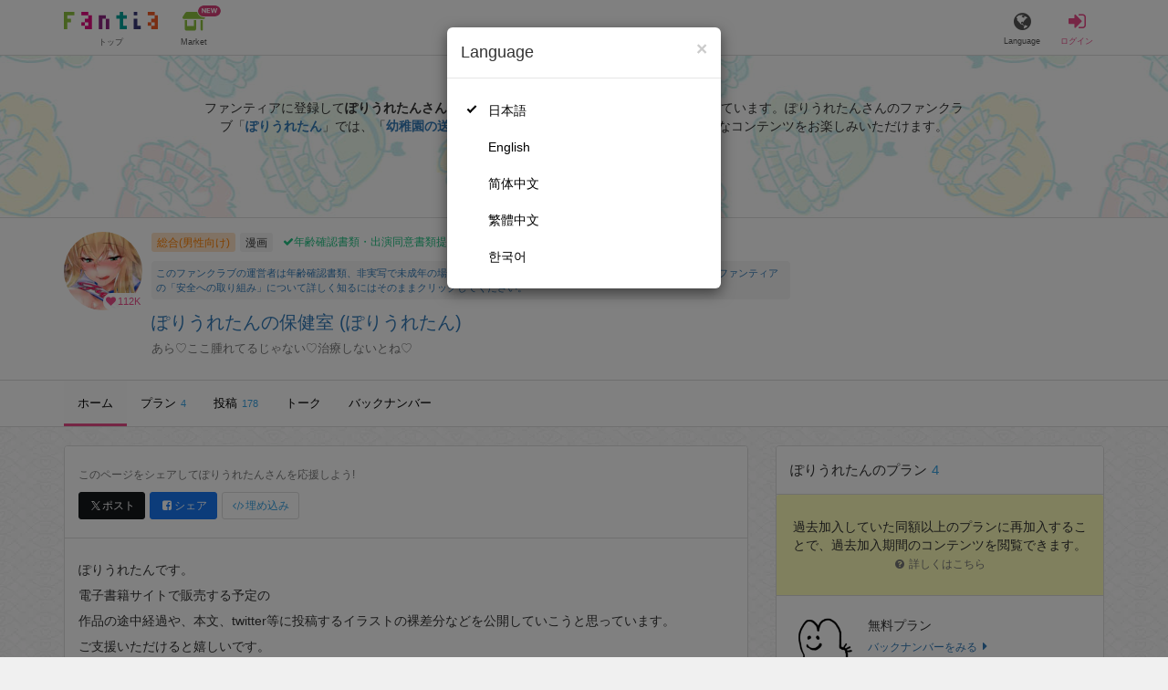

--- FILE ---
content_type: text/html; charset=utf-8
request_url: https://fantia.jp/fanclubs/132587
body_size: 19121
content:
<!DOCTYPE html><html lang="ja"><head><meta charset="utf-8" /><title>ぽりうれたんの保健室 (ぽりうれたん)｜ファンティア[Fantia]</title><meta name="csrf-param" content="authenticity_token" />
<meta name="csrf-token" content="irLkusqHRmPDH4sYToxMzVltAWFLLNY9o_60qQevlejdcwK_KoIYpYVNs8T_SS0z4U8bJUMjzF0g4gPLc6iQrg" /><meta content="ぽりうれたんの保健室 (ぽりうれたん)のファンティアです。あら♡ここ腫れてるじゃない♡治療しないとね♡「幼稚園の送り迎えで視線を釘付けにするママ」「バイトの巫女」など、178件の記事が投稿されています。" name="description" /><meta content="ぽりうれたん,ぽりうれたんの保健室,漫画,Fantia,ファンティア" name="keyword" /><meta content="ファンティア[Fantia]" name="copyright" /><meta content="width=device-width, initial-scale=1, shrink-to-fit=no" name="viewport" /><meta content="ぽりうれたんの保健室 (ぽりうれたん)｜ファンティア[Fantia]" property="og:title" /><meta content="ja_JP" property="og:locale" /><meta content="website" property="og:type" /><meta content="https://fantia.jp/fanclubs/132587" property="og:url" /><meta content="summary_large_image" name="twitter:card" /><meta content="telephone=no" name="format-detection" /><meta content="https://c.fantia.jp/uploads/fanclub/ogp_image/132587/ogp_ddf3b02a-67f9-4c7d-abbc-e23340e5ae32.png" property="og:image" /><meta content="https://c.fantia.jp/uploads/fanclub/ogp_image/132587/ogp_ddf3b02a-67f9-4c7d-abbc-e23340e5ae32.png" property="twitter:image" /><meta content="ファンティア[Fantia]" property="og:site_name" /><meta content="ぽりうれたんの保健室 (ぽりうれたん)のファンティアです。あら♡ここ腫れてるじゃない♡治療しないとね♡「幼稚園の送り迎えで視線を釘付けにするママ」「バイトの巫女」など、178件の記事が投稿されています。" property="og:description" /><meta content="179941739065953" property="fb:app_id" /><link href="https://fantia.jp/assets/customers/apple-touch-icon-7c45e89fc530b2b3c1bd0f4497693fa2c174f0650cd9082824b4dd7e47bfefef.png" rel="apple-touch-icon" sizes="180x180" /><link href="https://fantia.jp/assets/customers/favicon-32x32-8ab6e1f6c630503f280adca20d089646e0ea67559d5696bb3b9f34469e15c168.png" rel="icon" sizes="32x32" type="image/png" /><link href="https://fantia.jp/assets/customers/favicon-16x16-3649f53c844baeb257115a90a4617c6dcad3395eace0145d0bf163ccbce38f72.png" rel="icon" sizes="16x16" type="image/png" /><link crossorigin="use-credentials" href="https://fantia.jp/assets/customers/manifest-c01a22c82c5309f372a1d3bf85d185d7c704b5c32efd0694b9ea0edd14726e69.json" rel="manifest" /><meta content="#ffffff" name="theme-color" /><!-- こちらを見ていただいているエンジニアさんへ --><!-- 虎の穴ラボでは一緒に働く仲間を募集中です！ --><!-- 現在募集中の職種： https://toranoana-lab.co.jp/recruit --><!-- カジュアル面談も受け付けておりますので、お気軽にご連絡ください！ --><!-- カジュアル面談について： https://toranoana-lab.co.jp/recruit/casual --><link rel="alternate" href="https://fantia.jp/fanclubs/132587?locale=jp" hreflang="ja"><link rel="alternate" href="https://fantia.jp/fanclubs/132587?locale=en" hreflang="en"><link rel="alternate" href="https://fantia.jp/fanclubs/132587?locale=zh-cn" hreflang="zh-Hans"><link rel="alternate" href="https://fantia.jp/fanclubs/132587?locale=zh-tw" hreflang="zh-Hant"><link rel="alternate" href="https://fantia.jp/fanclubs/132587?locale=ko" hreflang="ko"><link as="script" href="/lib/js/jquery/jquery-3.7.1.min.js" rel="preload" /><link rel="preload" href="/assets/application-0ac4c725cecdb0977b36d156ea29ef091ffa0e418d782ba06ecee7541634a443.css" media="all" as="style" /><link rel="stylesheet" href="/assets/application-0ac4c725cecdb0977b36d156ea29ef091ffa0e418d782ba06ecee7541634a443.css" media="all" /><link href="https://fantia.jp/fanclubs/132587" rel="canonical" /><script src="/lib/js/jquery/jquery-3.7.1.min.js"></script><script src="/assets/application-71faacb8bd285eaa9bb497a8d4667c5a93ae7a318858ccb767208085fec1dd76.js" defer="defer"></script><script src="/vite/assets/index-BQW4OPHp.js" defer="defer"></script><script>fanclubId = 132587;</script><script>window.gnshbrequest = window.gnshbrequest || {cmd:[]};
window.gnshbrequest.cmd.push(function(){
  window.gnshbrequest.registerPassback("1539547");
  window.gnshbrequest.registerPassback("1539553");
  window.gnshbrequest.registerPassback("1539555");
  window.gnshbrequest.registerPassback("1539557");
  window.gnshbrequest.registerPassback("1539559");
  window.gnshbrequest.registerPassback("1539561");
  window.gnshbrequest.registerPassback("1541034");
  window.gnshbrequest.registerPassback("1541036");
  window.gnshbrequest.registerPassback("1539548");
  window.gnshbrequest.registerPassback("1539550");
  window.gnshbrequest.registerPassback("1539552");
  window.gnshbrequest.registerPassback("1539554");
  window.gnshbrequest.registerPassback("1539556");
  window.gnshbrequest.registerPassback("1539558");
  window.gnshbrequest.registerPassback("1539560");
  window.gnshbrequest.registerPassback("1539562");
  window.gnshbrequest.registerPassback("1539656");
  window.gnshbrequest.registerPassback("1541035");
  window.gnshbrequest.registerPassback("1541037");
  window.gnshbrequest.forceInternalRequest();
});</script><script defer="defer" src="https://securepubads.g.doubleclick.net/tag/js/gpt.js"></script><script defer="defer" src="https://cpt.geniee.jp/hb/v1/217354/1436/wrapper.min.js"></script><script id="frontend-params" type="application/json">{
  "brand": 0,
  "is_paid": true,
  "is_logged_in": false,
  "show_adult": false,
  "locale": "ja",
  "toranoana_identify_token": "",
  "spotlight_url": "https://spotlight.fantia.jp",
  "current_locale": "ja",
  "user_type": "visitor",
  "is_viewable_fc_content": true
}</script><script nonce="f2b7399d4a9996e20b18">(function(){var i=window.location.search.slice(1);var j="atag";var f="target_id";var k="target_type";var h="; path=/";var g="; max-age="+(60*60*24);if(!i){return}i.split("&").forEach(function(a){var b=a.split("=");if(b[0]===j){document.cookie="AFID="+b[1]+h+g;document.cookie="AF_REFERRER="+document.referrer+h+g}else{if(b[0]===f){document.cookie="AF_TARGET_ID="+b[1]+h+g}else{if(b[0]===k){document.cookie="AF_TARGET_TYPE="+b[1]+h+g}}}})})();</script></head><body class=" fanclubs-show  " data-brand="general" data-locale="ja" data-spotlight_url="https://spotlight.fantia.jp" data-user-type="visitor"><script>(function(){
var w=window,d=document;
var s="https://app.chatplus.jp/cp.js";
d["__cp_d"]="https://app.chatplus.jp";
d["__cp_c"]="ab404376_1";
var a=d.createElement("script"), m=d.getElementsByTagName("script")[0];
a.async=true,a.src=s,m.parentNode.insertBefore(a,m);})();</script><script charset="utf-8" defer="defer" src="https://platform.twitter.com/widgets.js" type="text/javascript"></script><div id="page"><header id="header"><div id="header-alerts"></div><nav id="header-nav"><div class="collapse hidden-md hidden-lg" id="collapse-search-form"><div class="container"><div class="search-form"><form action="/fanclubs" accept-charset="UTF-8" method="get"><input type="hidden" name="category" id="category_field" autocomplete="off" /><input type="hidden" name="brand_type" id="brand_type_field" value="0" autocomplete="off" /><input type="search" name="keyword" id="keyword_field" value="" placeholder="キーワードから探す" class="form-control search-form-input" /><button name="button" type="submit" class="search-form-btn" data-disable-with="検索中..."><i aria-hidden="true" class="fa fa-fw fa-search"></i></button></form></div></div></div><div class="header-nav-inner"><div class="container"><div class="left clearfix"><div class="inner-left d-flex align-items-center"><a class="header-logo header-nav-sp-small-text" href="/" title="ファンティア[Fantia]"><img alt="ファンティア[Fantia]" class="logo logo-height active-nav-btn" height="56" src="/assets/customers/logo-066a43beb728bc01849e909b7c749d9a4323b6f59227baff1f1536234c819939.svg" width="300" /><span class="name">トップ</span></a><div class="header-nav-btn header-nav-sp-small-text"><a class="nav-btn-renderer" href="/market"><span class="inner active-nav-btn"><img alt="マーケット" class="logo-height animation-new-service-icon relative" height="24" src="/assets/customers/shop-9afb818a02e64157ecaf551f70af1053cef662ec052af3826cb31f2ab1065f25.svg" width="27" /><span class="name"><span class="translation_missing" title="translation missing: ja.views.market">Market</span></span><img alt="new" class="icon-label-new" height="10" src="/assets/customers/label-new-332e90999645e410df7ba1ba0abf03e7c825dce93730190839f1cff687ce79c3.svg" width="27" /></span></a></div></div><div class="inner-right visible-xs"><div class="header-nav-divider hidden-xs"></div><div class="header-nav-btn header-nav-sp-small-text"><a class="nav-btn-renderer" data-toggle="modal" href="#modal-language-select" title="Language"><span class="inner"><i class="fa fa-globe"></i><span class="name">Language</span></span></a></div><div class="header-nav-btn primary header-nav-sp-small-text"><a class="nav-btn-renderer" href="/sessions/signin" title="ログイン"><span class="inner"><i class="fa fa-fw fa-sign-in"></i><span class="name">ログイン</span></span></a></div></div></div><div class="right hidden-xs"><div class="inner-right"><div class="header-nav-btn"><a class="nav-btn-renderer" data-toggle="modal" href="#modal-language-select" title="Language"><span class="inner"><i class="fa fa-globe"></i><span class="name">Language</span></span></a></div><div class="header-nav-btn primary"><a class="nav-btn-renderer" href="/sessions/signin" title="ログイン"><span class="inner"><i class="fa fa-fw fa-sign-in"></i><span class="name">ログイン</span></span></a></div></div></div></div></div></nav></header><div aria-labelledby="modal-language-select" class="modal fade" id="modal-language-select" role="dialog" tabindex="-1"><div class="modal-dialog modal-sm" role="document"><div class="modal-content"><div class="modal-header"><button aria-label="Close" class="close" data-dismiss="modal" type="button"><span aria-hidden="true"> &times;</span></button><h4 class="modal-title" id="modal-language-select">Language</h4></div><div class="modal-body modal-language-select-body"><ul><li class="modal-language-select-item"><a class="active" rel="nofollow" href="/fanclubs/132587?locale=ja">日本語</a></li><li class="modal-language-select-item"><a class="" rel="nofollow" href="/fanclubs/132587?locale=en">English</a></li><li class="modal-language-select-item"><a class="" rel="nofollow" href="/fanclubs/132587?locale=zh-cn">简体中文</a></li><li class="modal-language-select-item"><a class="" rel="nofollow" href="/fanclubs/132587?locale=zh-tw">繁體中文</a></li><li class="modal-language-select-item"><a class="" rel="nofollow" href="/fanclubs/132587?locale=ko">한국어</a></li></ul></div></div></div></div><div aria-labelledby="modal-shop-upgrade" class="modal fade" id="modal-shop-upgrade" role="dialog" tabindex="-1"><div class="modal-dialog" role="document"><div class="modal-content"><div class="modal-header"><button aria-label="Close" class="close" data-dismiss="modal" type="button"><span aria-hidden="true">&times;</span></button><h4 class="modal-title">ファンクラブへのアップグレード</h4></div><div class="modal-body"><div class="mb-50-children"><div><p><span class="text-primary bold">ファンクラブへアップグレードすると、ショップへ戻すことはできません。</span></p><p>ショップをファンクラブにアップグレードすると、ファンクラブの機能が利用できるようになります。</p><h4>アップグレードすることでできること</h4><ul><li>・<a href="https://help.fantia.jp/567" target="_blank">プランの開設</a><p>&nbsp;&nbsp;ファンクラブでは、無料プランのほか、ご希望の会費でファンの方に限定特典を提供する「有料プラン」を作成できます。また、商品に対してプラン限定で販売することが可能です。</p></li><li>・<a href="https://help.fantia.jp/1626" target="_blank">投稿機能</a><p>&nbsp;&nbsp;誰でも自由に見ることが出来る「公開コンテンツ」と、ファンにならないと見ることができないように設定出来る「限定コンテンツ」を作成できます。</p></li><li>・<a href="https://spotlight.fantia.jp/tips/20191210_commission" target="_blank">コミッション機能</a><p>&nbsp;&nbsp;ファンのリクエストに答えて納品することで報酬が得られる仕組みです。条件に合ったリクエストのみ引き受けることができるため、空き時間を利用して無理なくはじめられます。</p></li></ul><p>詳しくは<a href="https://help.fantia.jp/creator-guide" target="_blank">こちら</a>をご覧ください。</p></div></div></div><div class="modal-footer"><button class="btn btn-default" data-dismiss="modal" type="button">Close</button></div></div></div></div><div id="alerts"></div><script class="gtm-json" type="application/ld+json">{"fanclub_id":132587,"fanclub_brand":"総合(男性向け)","fanclub_category":"漫画","fanclub_name":"ぽりうれたんの保健室","fanclub_user_name":"ぽりうれたん","content_title":"ぽりうれたんの保健室 (ぽりうれたん)","content_type":"top","tag":["オリジナル","巨乳","ギャル","黒ギャル","BSS","CG集","筆おろし","童貞狩り","逆〇〇〇","露出","NTR","授乳手コキ","中出し","腋","人妻","ヨガ","先生","漫画","日常"]}</script><script>$(function() {
  Modernizr.on('webp', function(result) {
    if (result) {
      $('#main.single-fanclub').css('background-image', 'url("https://c.fantia.jp/uploads/fanclub/back_image/132587/background_webp_995eb0a7-6f3a-4a83-ad20-5af397f63a29.webp")');
    } else {
      $('#main.single-fanclub').css('background-image', 'url("https://c.fantia.jp/uploads/fanclub/back_image/132587/background_995eb0a7-6f3a-4a83-ad20-5af397f63a29.png")');
    }
  });
});</script><div class="fanclubs-introduction" id="introduction"><div class="container"><h1 class="title">ぽりうれたんの保健室 (ぽりうれたん)</h1><div class="readmore-wrap readmore-xs-container"><div class="js-readmore-xs"><p>ファンティアに登録して<strong>ぽりうれたんさん</strong>を応援しよう！</p><P>現在<strong>112220人のファン</strong>が応援しています。</P><p>ぽりうれたんさんのファンクラブ「<a href="/fanclubs/132587" title="ぽりうれたん"><strong>ぽりうれたん</strong></a>」では、「<a href="/posts/3868302" title="幼稚園の送り迎えで視線を釘付けにするママ"><strong>幼稚園の送り迎えで視線を釘付けにするママ</strong></a>」などの特別なコンテンツをお楽しみいただけます。</p></div></div><p><a class="btn btn-primary btn-very-lg" href="/account/signup" title="無料新規登録">無料新規登録</a></p></div></div><div class="fanclub-show-header"><div class="fanclub-summary navbar-target"><div class="container"><div class="row row-packed"><div class="col-xs-2 col-sm-2 col-md-1 col-lg-1"><div class="module fanclub fanclub-sm"><div class="fanclub-header"><a href="/fanclubs/132587" title="ぽりうれたんの保健室 (ぽりうれたん)のトップページ"></a><a href="/fanclubs/132587" title="ぽりうれたんの保健室 (ぽりうれたん)"><picture><source alt="ぽりうれたんの保健室 (ぽりうれたん)" class="img-fluid img-circle replace-if-no-image" data-srcset="https://c.fantia.jp/uploads/fanclub/icon_image/132587/thumb_webp_1f4eeee5-aa22-4acf-bc89-eb401bb049ff.webp" height="128" srcset="/images/fallback/common/loading-md.webp" type="image/webp" width="128" /><img alt="ぽりうれたんの保健室 (ぽりうれたん)" class="img-fluid img-circle replace-if-no-image lazyload" data-src="https://c.fantia.jp/uploads/fanclub/icon_image/132587/thumb_1f4eeee5-aa22-4acf-bc89-eb401bb049ff.png" height="128" src="/images/fallback/common/loading-md.jpg" width="128" /></picture></a><div class="fanclub-fan-count"><span class="text-primary fan-count-inner" title="現在112220名のファンがいます"><i class="fa fa-fw fa-heart"></i><span>112K</span></span></div></div></div></div><div class="col-xs-10 col-sm-10 col-md-11 col-lg-11"><div class="row"><div class="col-sm-8 col-md-9"><div class="mb-5"><a class="btn btn-default btn-xs mr-5 mb-5 btn-category btn-category-pangender" href="/fanclubs?brand_type=0" title="総合(男性向け)">総合(男性向け)</a><a class="btn btn-default btn-xs mr-5 mb-5 btn-category" href="/fanclubs?brand_type=0&amp;category=comic" title="漫画">漫画</a><a class="btn not-btn not-btn-success btn-xs mb-5" data-container="body" data-placement="top" data-toggle="tooltip" href="https://spotlight.fantia.jp/news/safety?locale=ja" target="_blank"><i class="fa fa-check mr-3"></i>年齢確認書類・出演同意書類提出済</a></div><div class="well p-5 xs-scroll mb-15 max-width-700 font-80"><a href="https://spotlight.fantia.jp/news/safety?locale=ja" target="_blank">このファンクラブの運営者は年齢確認書類、非実写で未成年の場合は親権者または保護者の同意書を提出しています。また、ファンティアの「安全への取り組み」について詳しく知るにはそのままクリックしてください。</a></div><h1 class="fanclub-name"><a href="/fanclubs/132587" title="ぽりうれたんの保健室のトップページ">ぽりうれたんの保健室 (ぽりうれたん)</a></h1><div class="readmore-xxs-container visible-xs-block"><div class="fanclub-title text-muted js-readmore-xxs">あら♡ここ腫れてるじゃない♡治療しないとね♡</div></div><div class="fanclub-title text-muted hidden-xs">あら♡ここ腫れてるじゃない♡治療しないとね♡</div></div><div class="col-sm-4 col-md-3"><div class="fanclub-btns wrap-login-btn"><div class="popup-bar js-popup-bar" data-within-area="body"><div class="btn btn-primary btn-lg btn-block login-btn" href="/fanclubs/132587/plans" rel="nofollow"><div class="inner-loginbar-left"><p>ファンティアに登録してぽりうれたんさんを応援しよう！</p></div><a class="inner-loginbar-right" href="/account/signup" title="無料新規登録">無料新規登録</a></div></div></div></div></div></div></div></div></div><div class="fanclub-tabs js-affix-nav" data-within-area="body"><div class="container"><nav class="scroll-tabs mb-3"><div class="scroll-tabs-main"><a class="tab-item tab-item-text active" href="/fanclubs/132587" title="ぽりうれたんの保健室のホーム"><span>ホーム</span></a><a class="tab-item tab-item-text" href="/fanclubs/132587/plans" title="ぽりうれたんの保健室のプラン一覧"><span>プラン</span><span class="counter">4</span></a><a class="tab-item tab-item-text" href="/fanclubs/132587/posts" title="ぽりうれたんの保健室の投稿一覧"><span>投稿</span><span class="counter">178</span></a><a class="tab-item tab-item-text" href="/fanclubs/132587/talks" title="ぽりうれたんの保健室のトーク一覧"><span>トーク</span></a><a class="tab-item tab-item-text" href="/fanclubs/132587/backnumbers" title="ぽりうれたんの保健室のバックナンバー一覧"><span>バックナンバー</span></a></div><a class="scroll-tab-arrow scroll-tab-arrow-left is-hide" href="#"><i class="fa fa-caret-left"></i></a><a class="scroll-tab-arrow scroll-tab-arrow-right" href="#"><i class="fa fa-caret-right"></i></a></nav></div></div></div><main class="single-fanclub single-fanclub-show" id="main"><div class="container"><div class="row"><div class="col-md-8"><div class="panel panel-default panel-widget"><div class="list-group list-group-lg"><div class="list-group-item"><div class="mb-10"><p><small class="text-muted">このページをシェアしてぽりうれたんさんを応援しよう!</small></p></div><div class="btns share-btns"><input id="is_changed_nickname" type="hidden" value="true" /><input id="nickname" type="hidden" value="poriuretan_dayo" /><a class="btn btn-sm mr-5 btn-twitter btn-sm mb-5" href="http://twitter.com/intent/tweet?url=https://fantia.jp/poriuretan_dayo&amp;text=ぽりうれたんの保健室 (ぽりうれたん)｜ファンティア[Fantia]" target="_blank" title="このページをポストする"><i class="fa fa-fw vertical-align-middle"><svg height="10" viewBox="0 0 1200 1227" width="10" xmlns="http://www.w3.org/2000/svg"><path d="M714.163 519.284L1160.89 0H1055.03L667.137 450.887L357.328 0H0L468.492 681.821L0 1226.37H105.866L515.491 750.218L842.672 1226.37H1200L714.137 519.284H714.163ZM569.165 687.828L521.697 619.934L144.011 79.6944H306.615L611.412 515.685L658.88 583.579L1055.08 1150.3H892.476L569.165 687.854V687.828Z"></path></svg></i><span>ポスト</span></a><a class="btn btn-sm btn-facebook btn-sm mb-5" href="https://www.facebook.com/dialog/feed?app_id=179941739065953&amp;display=popup&amp;caption=fantia&amp;link=https://fantia.jp/poriuretan_dayo&amp;redirect_uri=https://fantia.jp" target="_blank" title="このページをシェアする"><i class="fa fa-fw fa-facebook-square"></i><span>シェア</span></a><a class="btn btn-default btn-sm" data-toggle="modal" href="#widget-modal" type="button"><i aria-hidden="true" class="fa fa-fw fa-code"></i><span>埋め込み</span></a></div></div><div class="list-group-item"><div class="fanclub-comment replace-url wysiwyg js-readmore"><p>ぽりうれたんです。
<br />電子書籍サイトで販売する予定の
<br />作品の途中経過や、本文、twitter等に投稿するイラストの裸差分などを公開していこうと思っています。
<br />ご支援いただけると嬉しいです。</p></div><div class="btns mt-10"><a class="btn btn-default btn-sm" href="https://twitter.com/poriuretan_dayo" target="_blank"><i aria-hidden="true" class="fa fa-fw fa-chain"></i><span>Twitter</span></a><a class="btn btn-default btn-sm" href="https://www.pixiv.net/users/19417472" target="_blank"><i aria-hidden="true" class="fa fa-fw fa-chain"></i><span>Pixiv</span></a></div></div></div></div><div class="guest-content-block mt-15 mb-15"></div></div><div class="col-md-4"><aside class="row"><div class="col-sm-6 col-md-12"><div class="panel panel-default panel-widget"><div class="panel-heading"><h2 class="panel-title"><a href="/fanclubs/132587/plans"><span>ぽりうれたんのプラン</span></a><span class="count">4</span></h2></div><div class="panel-heading panel-heading-lg bg-warning"><p><span class="display-block text-center mt-10 mt-0">過去加入していた同額以上のプランに再加入することで、過去加入期間のコンテンツを閲覧できます。</span><a class="display-block text-muted text-center" data-toggle="modal" href="#describe_viewable_by_rejoin_modal"><small><i class="fa fa-question-circle mr-5"></i><span>詳しくはこちら</span></small></a></p><div aria-labelledby="describe_viewable_by_rejoin_modal" class="modal fade" id="describe_viewable_by_rejoin_modal" role="dialog" tabindex="-1"><div class="modal-dialog" role="document"><div class="modal-content"><div class="modal-header"><button aria-label="Close" class="close" data-dismiss="modal" type="button"><span aria-hidden="true"> &times;</span></button><h4 class="modal-title">過去加入期間のコンテンツ閲覧について</h4></div><div class="modal-body"><section><h4 class="strong text-danger">■ 本項目について</h4><p>・クリエイターが、再加入時の過去加入期間のコンテンツ閲覧を「許可する」を選んでいた場合に表示されます。</p><p>・過去加入していた同額以上のプランに再加入した場合、加入時期のコンテンツ（購入済みバックナンバーを含む）を見れるようになります。</p><p>・一度閲覧権を付与された場合、プランを削除しない限り権限は保持されます。</p></section></div><div class="modal-footer"><button class="btn btn-default" data-dismiss="modal" type="button"> 閉じる</button></div></div></div></div></div><div class="list-group list-group-lg"><div class="list-group-item"><div class="module plan plan-sm"><div class="plan-header row row-packed"><div class="col-xs-3 col-md-3"><img alt="無料プラン" class="img-fluid img-rounded replace-if-no-image lazyload" data-src="https://c.fantia.jp/uploads/plan/image/169258/thumb_525cef05-0e4e-4d8d-97c2-635e6f38b099.png" height="128" src="/images/fallback/common/loading-md.jpg" width="128" /></div><div class="col-xs-9 col-md-9"><div class="mb-5-children"><h3 class="plan-title">無料プラン</h3><a href="/fanclubs/132587/backnumbers?month=202512&amp;plan=169258" rel="nofollow"><small>バックナンバーをみる</small><i class="fa fa-fw fa-caret-right"></i></a></div></div></div><div class="plan-body"><div class="plan-description replace-url wysiwyg js-readmore"><p>無料プランです</p></div><div class="plan-order well well-sm well-bordered mb-0"><div class="plan-status"></div><div class="plan-price text-center">0円(税込) / 月</div><a class="btn btn-primary btn-block btn-lg" title="ファンになる" rel="nofollow" data-method="post" href="/fanclubs/132587/plans/169258/orders/join_free?referer=https%3A%2F%2Ffantia.jp%2Ffanclubs%2F132587">ファンになる</a></div></div></div></div><div class="list-group-item"><div class="module plan plan-sm"><div class="plan-header row row-packed"><div class="col-xs-3 col-md-3"><img alt="ぽりうれたん応援プラン" class="img-fluid img-rounded replace-if-no-image lazyload" data-src="https://c.fantia.jp/uploads/plan/image/169307/thumb_86dad912-e80c-4ad0-b293-0f678bef3f5a.png" height="128" src="/images/fallback/common/loading-md.jpg" width="128" /></div><div class="col-xs-9 col-md-9"><div class="mb-5-children"><h3 class="plan-title">ぽりうれたん応援プラン</h3><a href="/fanclubs/132587/backnumbers?month=202512&amp;plan=169307" rel="nofollow"><small>バックナンバーをみる</small><i class="fa fa-fw fa-caret-right"></i></a></div></div></div><div class="plan-body"><div class="plan-description replace-url wysiwyg js-readmore"><p>創作活動費として大切に使わせて頂きます。
<br />作品の途中経過や、進捗
<br />twitter等に投稿するイラストの裸差分などを公開していこうと思っています。
<br />射精に導けるような作品が描けるように一層がんばります。</p></div><div class="plan-order well well-sm well-bordered mb-0"><div class="plan-status"><span class="label label-info">余裕あり</span></div><div class="plan-price text-center">540円(税込) / 月</div><a class="btn btn-primary btn-block btn-lg" title="ファンになる" rel="nofollow" data-method="post" href="/fanclubs/132587/plans/169307/add_to_cart?action_type=entry">ファンになる</a></div></div></div></div><div class="list-group-item"><div class="module plan plan-sm"><div class="plan-header row row-packed"><div class="col-xs-3 col-md-3"><img alt="ぽりうれたん凄く応援プラン" class="img-fluid img-rounded replace-if-no-image lazyload" data-src="https://c.fantia.jp/uploads/plan/image/169309/thumb_8c8d45df-9fc4-46dd-8c2b-bc1e24291b68.png" height="128" src="/images/fallback/common/loading-md.jpg" width="128" /></div><div class="col-xs-9 col-md-9"><div class="mb-5-children"><h3 class="plan-title">ぽりうれたん凄く応援プラン</h3><a href="/fanclubs/132587/backnumbers?month=202512&amp;plan=169309" rel="nofollow"><small>バックナンバーをみる</small><i class="fa fa-fw fa-caret-right"></i></a></div></div></div><div class="plan-body"><div class="plan-description replace-url wysiwyg js-readmore"><p>漫画イラストは通常の応援プランと特典に変わりはありません。
<br />稀に自撮りがあがるかもしれません。あがらないかもしれません。</p></div><div class="plan-order well well-sm well-bordered mb-0"><div class="plan-status"><span class="label label-info">余裕あり</span></div><div class="plan-price text-center">1,200円(税込) / 月</div><a class="btn btn-primary btn-block btn-lg" title="ファンになる" rel="nofollow" data-method="post" href="/fanclubs/132587/plans/169309/add_to_cart?action_type=entry">ファンになる</a></div></div></div></div><div class="list-group-item"><div class="module plan plan-sm"><div class="plan-header row row-packed"><div class="col-xs-3 col-md-3"><img alt="ぽりうれたん激推しプラン" class="img-fluid img-rounded replace-if-no-image lazyload" data-src="https://c.fantia.jp/uploads/plan/image/662423/thumb_d521e6cd-7ed9-4c10-b3ed-00276a138aa6.png" height="128" src="/images/fallback/common/loading-md.jpg" width="128" /></div><div class="col-xs-9 col-md-9"><div class="mb-5-children"><h3 class="plan-title">ぽりうれたん激推しプラン</h3><a href="/fanclubs/132587/backnumbers?month=202512&amp;plan=662423" rel="nofollow"><small>バックナンバーをみる</small><i class="fa fa-fw fa-caret-right"></i></a></div></div></div><div class="plan-body"><div class="plan-description replace-url wysiwyg js-readmore"><p>凄く応援プランと変わりません。
<br />無理して入らないでください。</p></div><div class="plan-order well well-sm well-bordered mb-0"><div class="plan-status"><span class="label label-info">余裕あり</span></div><div class="plan-price text-center">6,000円(税込) / 月</div><a class="btn btn-primary btn-block btn-lg" title="ファンになる" rel="nofollow" data-method="post" href="/fanclubs/132587/plans/662423/add_to_cart?action_type=entry">ファンになる</a></div></div></div></div><a class="list-group-item text-center" href="/fanclubs/132587/plans"><span>すべてみる</span><i class="fa fa-fw fa-caret-right"></i></a></div></div></div><div class="text-center mb-20"><div style="min-height: 100px;"><div data-cptid="1539553" style="display: block;"></div><div data-cptid="1539554" style="display: block;"></div></div><script>if (window.matchMedia("only screen and (max-width: 575px)").matches) {
  window.gnshbrequest.cmd.push(function() {window.gnshbrequest.applyPassback("1539553", "[data-cptid='1539553']");});
} else {
  window.gnshbrequest.cmd.push(function() {window.gnshbrequest.applyPassback("1539554", "[data-cptid='1539554']");});
}</script></div><div class="col-sm-6 col-md-12"><div class="panel panel-default panel-widget"><div class="panel-heading"><a class="btn btn-default btn-block" data-toggle="modal" href="#law-modal" title="特定商取引法に基づく表示">特定商取引法に基づく表示</a></div></div></div></aside></div></div></div><section class="recommend-section"><div class="container"><h2 class="recommend-title"><span>他の人はこんなクリエイターも見ています</span></h2><div class="recommend-items recommend-fanclubs"><div class="module fanclub fanclub-sm"><div class="fanclub-header"><picture><source alt="信じろや (信じろ)" class="img-fluid img-circle replace-if-no-image" data-srcset="https://c.fantia.jp/uploads/fanclub/icon_image/4502/thumb_webp_84c4539a-0875-47f1-a409-1ca9230d1a15.webp" height="128" type="image/webp" width="128" /><img alt="信じろや (信じろ)" class="img-fluid img-circle replace-if-no-image lazyload" data-src="https://c.fantia.jp/uploads/fanclub/icon_image/4502/thumb_84c4539a-0875-47f1-a409-1ca9230d1a15.jpg" height="128" src="/images/fallback/common/loading-md.jpg" width="128" /></picture><div class="fanclub-fan-count"><span class="text-primary" title="現在146993名のファンがいます"><i class="fa fa-fw fa-heart"></i>146993</span></div></div><div class="fanclub-body"><h3 class="fanclub-name ell">信じろや</h3></div><a class="link-block hidden-xs hidden-sm ga_recommend_fanclub" data-container="body" data-content="信じろが一次創作エロ絵やラクガキを投稿するところ。" data-placement="top" data-toggle="popover" data-trigger="hover" href="/fanclubs/4502?item_id=4502&amp;logic=new_logic&amp;medium=fc&amp;source=fc_top" title="信じろや (信じろ)"></a><a class="link-block visible-xs-block visible-sm-block ga_recommend_fanclub" href="/fanclubs/4502?item_id=4502&amp;logic=new_logic&amp;medium=fc&amp;source=fc_top" title="信じろや (信じろ)"></a></div><div class="module fanclub fanclub-sm"><div class="fanclub-header"><picture><source alt="動画置場 (フリム)" class="img-fluid img-circle replace-if-no-image" data-srcset="https://c.fantia.jp/uploads/fanclub/icon_image/5644/thumb_webp_ce5c184f-b627-451e-9b89-85af8f8682d2.webp" height="128" type="image/webp" width="128" /><img alt="動画置場 (フリム)" class="img-fluid img-circle replace-if-no-image lazyload" data-src="https://c.fantia.jp/uploads/fanclub/icon_image/5644/thumb_ce5c184f-b627-451e-9b89-85af8f8682d2.jpg" height="128" src="/images/fallback/common/loading-md.jpg" width="128" /></picture><div class="fanclub-fan-count"><span class="text-primary" title="現在297792名のファンがいます"><i class="fa fa-fw fa-heart"></i>297792</span></div></div><div class="fanclub-body"><h3 class="fanclub-name ell">動画置場</h3></div><a class="link-block hidden-xs hidden-sm ga_recommend_fanclub" data-container="body" data-content="-" data-placement="top" data-toggle="popover" data-trigger="hover" href="/fanclubs/5644?item_id=5644&amp;logic=new_logic&amp;medium=fc&amp;source=fc_top" title="動画置場 (フリム)"></a><a class="link-block visible-xs-block visible-sm-block ga_recommend_fanclub" href="/fanclubs/5644?item_id=5644&amp;logic=new_logic&amp;medium=fc&amp;source=fc_top" title="動画置場 (フリム)"></a></div><div class="module fanclub fanclub-sm"><div class="fanclub-header"><picture><source alt="Hot Melonのスイカ畑クラブ (Hot Melon)" class="img-fluid img-circle replace-if-no-image" data-srcset="https://c.fantia.jp/uploads/fanclub/icon_image/5926/thumb_webp_717f58e7-0ce9-4151-bf57-057f273da4b5.webp" height="128" type="image/webp" width="128" /><img alt="Hot Melonのスイカ畑クラブ (Hot Melon)" class="img-fluid img-circle replace-if-no-image lazyload" data-src="https://c.fantia.jp/uploads/fanclub/icon_image/5926/thumb_717f58e7-0ce9-4151-bf57-057f273da4b5.jpeg" height="128" src="/images/fallback/common/loading-md.jpg" width="128" /></picture><div class="fanclub-fan-count"><span class="text-primary" title="現在140463名のファンがいます"><i class="fa fa-fw fa-heart"></i>140463</span></div></div><div class="fanclub-body"><h3 class="fanclub-name ell">Hot Melonのスイカ畑クラブ</h3></div><a class="link-block hidden-xs hidden-sm ga_recommend_fanclub" data-container="body" data-content="イラスト/動画を作っています！" data-placement="top" data-toggle="popover" data-trigger="hover" href="/fanclubs/5926?item_id=5926&amp;logic=new_logic&amp;medium=fc&amp;source=fc_top" title="Hot Melonのスイカ畑クラブ (Hot Melon)"></a><a class="link-block visible-xs-block visible-sm-block ga_recommend_fanclub" href="/fanclubs/5926?item_id=5926&amp;logic=new_logic&amp;medium=fc&amp;source=fc_top" title="Hot Melonのスイカ畑クラブ (Hot Melon)"></a></div><div class="module fanclub fanclub-sm"><div class="fanclub-header"><picture><source alt="らむち (らむち)" class="img-fluid img-circle replace-if-no-image" data-srcset="https://c.fantia.jp/uploads/fanclub/icon_image/14935/thumb_webp_a5f75ad5-331e-4134-84b3-ce51395699f7.webp" height="128" type="image/webp" width="128" /><img alt="らむち (らむち)" class="img-fluid img-circle replace-if-no-image lazyload" data-src="https://c.fantia.jp/uploads/fanclub/icon_image/14935/thumb_a5f75ad5-331e-4134-84b3-ce51395699f7.jpeg" height="128" src="/images/fallback/common/loading-md.jpg" width="128" /></picture><div class="fanclub-fan-count"><span class="text-primary" title="現在125616名のファンがいます"><i class="fa fa-fw fa-heart"></i>125616</span></div></div><div class="fanclub-body"><h3 class="fanclub-name ell">らむち</h3></div><a class="link-block hidden-xs hidden-sm ga_recommend_fanclub" data-container="body" data-content="描いてるイラストをあげます。" data-placement="top" data-toggle="popover" data-trigger="hover" href="/fanclubs/14935?item_id=14935&amp;logic=new_logic&amp;medium=fc&amp;source=fc_top" title="らむち (らむち)"></a><a class="link-block visible-xs-block visible-sm-block ga_recommend_fanclub" href="/fanclubs/14935?item_id=14935&amp;logic=new_logic&amp;medium=fc&amp;source=fc_top" title="らむち (らむち)"></a></div><div class="module fanclub fanclub-sm"><div class="fanclub-header"><picture><source alt="えち漫画置き場【更新停止中】 (ただたか)" class="img-fluid img-circle replace-if-no-image" data-srcset="https://c.fantia.jp/uploads/fanclub/icon_image/26757/thumb_webp_d763ea4d-9a36-414d-81ff-c3d5165ab228.webp" height="128" type="image/webp" width="128" /><img alt="えち漫画置き場【更新停止中】 (ただたか)" class="img-fluid img-circle replace-if-no-image lazyload" data-src="https://c.fantia.jp/uploads/fanclub/icon_image/26757/thumb_d763ea4d-9a36-414d-81ff-c3d5165ab228.jpg" height="128" src="/images/fallback/common/loading-md.jpg" width="128" /></picture><div class="fanclub-fan-count"><span class="text-primary" title="現在120759名のファンがいます"><i class="fa fa-fw fa-heart"></i>120759</span></div></div><div class="fanclub-body"><h3 class="fanclub-name ell">えち漫画置き場【更新停止中】</h3></div><a class="link-block hidden-xs hidden-sm ga_recommend_fanclub" data-container="body" data-content="５００プラン入会で過去の記事の大半が見られるようになっていると思います。
" data-placement="top" data-toggle="popover" data-trigger="hover" href="/fanclubs/26757?item_id=26757&amp;logic=new_logic&amp;medium=fc&amp;source=fc_top" title="えち漫画置き場【更新停止中】 (ただたか)"></a><a class="link-block visible-xs-block visible-sm-block ga_recommend_fanclub" href="/fanclubs/26757?item_id=26757&amp;logic=new_logic&amp;medium=fc&amp;source=fc_top" title="えち漫画置き場【更新停止中】 (ただたか)"></a></div><div class="module fanclub fanclub-sm"><div class="fanclub-header"><picture><source alt="豆ラッコファンクラブ (豆ラッコ)" class="img-fluid img-circle replace-if-no-image" data-srcset="https://c.fantia.jp/uploads/fanclub/icon_image/27264/thumb_webp_f1969420-a3aa-4a33-9aa4-44b7ce49d9b6.webp" height="128" type="image/webp" width="128" /><img alt="豆ラッコファンクラブ (豆ラッコ)" class="img-fluid img-circle replace-if-no-image lazyload" data-src="https://c.fantia.jp/uploads/fanclub/icon_image/27264/thumb_f1969420-a3aa-4a33-9aa4-44b7ce49d9b6.jpeg" height="128" src="/images/fallback/common/loading-md.jpg" width="128" /></picture><div class="fanclub-fan-count"><span class="text-primary" title="現在95949名のファンがいます"><i class="fa fa-fw fa-heart"></i>95949</span></div></div><div class="fanclub-body"><h3 class="fanclub-name ell">豆ラッコファンクラブ</h3></div><a class="link-block hidden-xs hidden-sm ga_recommend_fanclub" data-container="body" data-content="エッティ絵を描いてます！！
激しいのもあるので気をつけてください！！
主に有償の方向けに投稿していきますので、無償の方のメリットなどはあまりないかもしれません…" data-placement="top" data-toggle="popover" data-trigger="hover" href="/fanclubs/27264?item_id=27264&amp;logic=new_logic&amp;medium=fc&amp;source=fc_top" title="豆ラッコファンクラブ (豆ラッコ)"></a><a class="link-block visible-xs-block visible-sm-block ga_recommend_fanclub" href="/fanclubs/27264?item_id=27264&amp;logic=new_logic&amp;medium=fc&amp;source=fc_top" title="豆ラッコファンクラブ (豆ラッコ)"></a></div></div></div></section></main><nav class="mb-0" id="breadcrumb"><div class="container"><ol class="breadcrumb no-padding" itemscope="" itemtype="http://schema.org/BreadcrumbList"><li itemprop="itemListElement" itemscope="" itemtype="http://schema.org/ListItem"><a href="/" itemprop="item" title="ファンティア[Fantia]"><span itemprop="name">ファンティア[Fantia]</span></a><meta content="1" itemprop="position" /></li><li itemprop="itemListElement" itemscope="" itemtype="http://schema.org/ListItem"><a href="/fanclubs?brand_type=0&amp;category=comic" itemprop="item" title="カテゴリー「漫画」のクリエイター一覧"><span itemprop="name">漫画</span></a><meta content="2" itemprop="position" /></li><li class="active" itemprop="itemListElement" itemscope="" itemtype="http://schema.org/ListItem"><a href="/fanclubs/132587" itemprop="item" title="ぽりうれたんの保健室 (ぽりうれたん)のホーム"><span itemprop="name">ぽりうれたんの保健室 (ぽりうれたん)</span></a><meta content="3" itemprop="position" /></li></ol></div></nav><div aria-labelledby="widget-modal-label" class="modal fade" id="widget-modal" role="dialog" tabindex="-1"><div class="modal-dialog" role="document"><div class="modal-content"><div class="modal-header"><button aria-label="Close" class="close" data-dismiss="modal" type="button"><span aria-hidden="true"> &times;</span></button><h4 class="modal-title" id="law-modal-label">埋め込みタグの取得</h4></div><div class="modal-body"><ul class="list list-md"><li><div class="well">埋め込みタグを使用すると、あなたのウェブサイトにファンクラブのウィジェットを簡単に埋め込むことができます。</div></li><li><p class="text-bold">1.シンプル</p><input class="form-control" onclick="this.select();" type="text" value="&lt;script type=&quot;text/javascript&quot;&gt;
!function(n){
var d = new Date().getTime().toString(16);
var r = Math.floor(1000*Math.random()).toString(16);
var i = &#39;fantia-card-&#39; + d + r;
n.write(&#39;&lt;div id=&quot;&#39; + i + &#39;&quot;&gt;&lt;/div&gt;&#39;);

var e = n.getElementById(i.toString());
var a = new XMLHttpRequest;

a.open(&#39;GET&#39;, &quot;https://widget.fantia.jp/api/v1/widget/external/fanclub/132587&quot;);
a.onload=function(n){
e.innerHTML = a.responseText
};
a.send();
}(document);
&lt;/script&gt;
" /><div id="fantia-card-18d0fb5caac332">
  <style>
    .fantia-card-container {font: Verdana, 'ヒラギノ角ゴ Pro W3', 'Hiragino Kaku Gothic Pro', osaka, 'メイリオ', Meiryo, 'ＭＳ Ｐゴシック', 'MS PGothic', sans-serif;*font-size: small;*font: x-small;font-family: 'Roboto Condensed', Verdana, 'ヒラギノ角ゴ Pro W3', 'Hiragino Kaku Gothic Pro', osaka, 'メイリオ', Meiryo, 'ＭＳ Ｐゴシック', 'MS PGothic', sans-serif;}.fantia-card-container a {transition: .1s linear !important;-webkit-transition: .1s linear !important;-moz-transition: .1s linear !important;-o-transition: .1s linear !important;-ms-transition: .1s linear !important;text-decoration: none;}.fantia-card-container a:not(.btn),.fantia-card-container a:link:not(.btn),.fantia-card-container a:visited:not(.btn) {color: #46033b;}.fantia-card-container a:not(.btn):hover,.fantia-card-container a:link:not(.btn):hover,.fantia-card-container a:visited:not(.btn):hover {color: #610852;}.fantia-card-container a img {transition: .1s linear !important;-webkit-transition: .1s linear !important;-moz-transition: .1s linear !important;-o-transition: .1s linear !important;-ms-transition: .1s linear !important;}.fantia-card-container a img:hover {filter: alpha(opacity=90);-moz-opacity: .9;opacity: .9;}.fantia-card-container p {margin-top: 0;margin-bottom: 5px;}.fantia-card-container .shadow {-webkit-box-shadow: 0 1px 2px 0 rgba(0, 0, 0, 0.22);-moz-box-shadow: 0 1px 2px 0 rgba(0, 0, 0, 0.22);box-shadow: 0 1px 2px 0 rgba(0, 0, 0, 0.22);}.fantia-card-container .radius {-webkit-border-radius: 3px;-moz-border-radius: 3px;-o-border-radius: 3px;border-radius: 3px;overflow: hidden;}.fantia-card-container .transition {transition: .1s linear !important;-webkit-transition: .1s linear !important;-moz-transition: .1s linear !important;-o-transition: .1s linear !important;-ms-transition: .1s linear !important;}.fantia-card-container .img-resp {width: 100%;height: auto;vertical-align: bottom;}.fantia-card-container .img-rounded {-webkit-border-radius: 3px;-moz-border-radius: 3px;-o-border-radius: 3px;border-radius: 3px;overflow: hidden;}.fantia-card-container .text-muted {color: #777777;}.fantia-card-container .ell {white-space: nowrap;overflow: hidden;text-overflow: ellipsis;-webkit-text-overflow: ellipsis;-o-text-overflow: ellipsis;}.fantia-card-container {margin: 20px auto;min-width: 250px;background-color: #f5f6ee;border: 1px solid #b2aea4;-webkit-border-radius: 3px;-moz-border-radius: 3px;-o-border-radius: 3px;border-radius: 3px;overflow: hidden;}.fantia-card-container .container-heading {border-bottom: 1px solid #b2aea4;background-color: #b2aea4;}.fantia-card-container .container-title {margin: 0;padding: 0 15px;color: #ffffff;font-size: 12px;line-height: 36px;}.fantia-card-container .container-body {margin: 20px auto;}.fantia-card-container .fantia-card {max-width: 300px;margin: 0 auto;background-color: #ffffff;-webkit-box-shadow: 0 1px 2px 0 rgba(0, 0, 0, 0.22);-moz-box-shadow: 0 1px 2px 0 rgba(0, 0, 0, 0.22);box-shadow: 0 1px 2px 0 rgba(0, 0, 0, 0.22);-webkit-border-radius: 3px;-moz-border-radius: 3px;-o-border-radius: 3px;border-radius: 3px;overflow: hidden;}.fantia-card-container .card-heading a {display: block;}.fantia-card-container .card-body {padding: 10px 15px;border-bottom: 1px solid #dddddd;}.fantia-card-container .card-body .col-two {position: relative;min-height: 48px;}.fantia-card-container .card-body .col-two .left {position: absolute;width: 48px;}.fantia-card-container .card-body .col-two .left a.module-thumbnail {display: block;width: 48px;height: 48px;}.fantia-card-container .card-body .col-two .right {margin-left: 58px;}.fantia-card-container .card-footer {padding: 10px 15px;}.fantia-card-container .card-footer .btn {display: inline-block;color: #ffffff;background-color: #EB5939;padding: 5px 10px;font-size: 12px;line-height: 1.5;border-radius: 3px;float: right;-webkit-box-shadow: 0 1px 2px 0 rgba(0, 0, 0, 0.22);-moz-box-shadow: 0 1px 2px 0 rgba(0, 0, 0, 0.22);box-shadow: 0 1px 2px 0 rgba(0, 0, 0, 0.22);}.fantia-card-container .card-footer .btn:hover {background-color: #f16343;}.fantia-card-container .fantia-list-group-item {display: block;padding: 10px 15px;border-bottom: 1px solid #dddddd;}.fantia-card-container .fantia-list-group-item:first-child {border-top: 1px solid #dddddd;}.fantia-card-container .fantia-list-group-item:last-child {border-bottom: 0;}.fantia-card-container .fantia-list-group-item:hover {background-color: #f5f5f5;}.fantia-card-container .fantia-list-group-item .col-two {position: relative;min-height: 36px;}.fantia-card-container .fantia-list-group-item .col-two .left {margin-right: 41px;}.fantia-card-container .fantia-list-group-item .col-two .left .module-title {margin: 0;font-size: 12px;}.fantia-card-container .fantia-list-group-item .col-two .left .module-excerpt {font-size: 12px;}.fantia-card-container .fantia-list-group-item .col-two .right {position: absolute;top: 0;right: 0;float: right;width: 36px;}.fantia-card-container .fantia-list-group-item .col-two .right .module-thumbnail {display: block;}.fantia-card-container .container-footer .poweredby {float: right;padding: 0 15px;}.fantia-card-container .container-footer .poweredby .text {font-size: 10px;line-height: 45px;}.fantia-card-container .container-footer .poweredby .logo img {width: 90px;height: 45px;vertical-align: bottom;}.fantia-card-container .is-blur {-webkit-filter: blur(5px);filter: blur(5px);}
  </style>
  <div class="fantia-card-container">
    <div class="container-heading">
      <h1 class="container-title">
        ぽりうれたんさんのファンになろう!
      </h1>
    </div>
    <div class="container-body">
      <div class="fantia-card">
        <div class="card-heading">
          <a href='https://fantia.jp/fanclubs/132587?utm_source=fantia_external_widget&amp;utm_medium=widget_fanclub&amp;utm_campaign=wgfc_132587'>
            <img class="img-resp" src='https://c.fantia.jp/uploads/fanclub/cover_image/132587/medium_a21528e3-c4f5-4cc1-a69c-317e59566268.png' alt="">
          </a>
        </div>
        <div class="card-body">
          <div class="col-two">
            <div class="left">
              <a class="module-thumbnail" href='https://fantia.jp/fanclubs/132587?utm_source=fantia_external_widget&amp;utm_medium=widget_fanclub&amp;utm_campaign=wgfc_132587'>
                <img class="img-resp img-rounded" src='https://c.fantia.jp/uploads/fanclub/icon_image/132587/thumb_1f4eeee5-aa22-4acf-bc89-eb401bb049ff.png'>
              </a>
            </div>
            <div class="right">
              <p class="module-title ell">
                <a href='https://fantia.jp/fanclubs/132587?utm_source=fantia_external_widget&amp;utm_medium=widget_fanclub&amp;utm_campaign=wgfc_132587'>
                  ぽりうれたんの保健室
                </a>
              </p>
              <p class="module-excerpt ell">
                <small class="text-muted">
                  ぽりうれたんです。
電子書籍サイトで販売する予定の
作品の途中経過や、本文、twitter...
                </small>
              </p>
            </div>
          </div>
        </div>
        <div class="card-footer">
          <a href='https://fantia.jp/fanclubs/132587/plans?utm_source=fantia_external_widget&amp;utm_medium=widget_fanclub&amp;utm_campaign=wgfc_132587' class="btn">
            ファンになる
          </a>
          <div style="clear: both;"></div>
        </div>
      </div>
    </div>
    <div class="container-footer">
      <div class="poweredby">
        <span class="text">Powered By <a href='https://fantia.jp?utm_source=fantia_external_widget&amp;utm_medium=widget_fanclub&amp;utm_campaign=wgfc_132587'>ファンティア[Fantia]</a></span>
        <a target="_blank" href='https://fantia.jp?utm_source=fantia_external_widget&amp;utm_medium=widget_fanclub&amp;utm_campaign=wgfc_132587' class="logo"><img src='https://fantia.jp/images/logo.svg' alt="Fantia(ファンティア)"></a>
      </div>
    </div>
  </div>
</div>
</li><li><p class="text-bold">2.最新投稿付き(3件まで)</p><input class="form-control" onclick="this.select();" type="text" value="&lt;script type=&quot;text/javascript&quot;&gt;
!function(n){
var d = new Date().getTime().toString(16);
var r = Math.floor(1000*Math.random()).toString(16);
var i = &#39;fantia-card-posts-&#39; + d + r;
n.write(&#39;&lt;div id=&quot;&#39; + i + &#39;&quot;&gt;&lt;/div&gt;&#39;);

var e = n.getElementById(i.toString());
var a = new XMLHttpRequest;

a.open(&#39;GET&#39;, &quot;https://widget.fantia.jp/api/v1/widget/external/fanclub/132587/posts&quot;);
a.onload=function(n){
e.innerHTML = a.responseText
};
a.send();
}(document);
&lt;/script&gt;
" /><div id="fantia-card-posts-18d0fb5caad167">
  <style>
    .fantia-card-container {font: Verdana, 'ヒラギノ角ゴ Pro W3', 'Hiragino Kaku Gothic Pro', osaka, 'メイリオ', Meiryo, 'ＭＳ Ｐゴシック', 'MS PGothic', sans-serif;*font-size: small;*font: x-small;font-family: 'Roboto Condensed', Verdana, 'ヒラギノ角ゴ Pro W3', 'Hiragino Kaku Gothic Pro', osaka, 'メイリオ', Meiryo, 'ＭＳ Ｐゴシック', 'MS PGothic', sans-serif;}.fantia-card-container a {transition: .1s linear !important;-webkit-transition: .1s linear !important;-moz-transition: .1s linear !important;-o-transition: .1s linear !important;-ms-transition: .1s linear !important;text-decoration: none;}.fantia-card-container a:not(.btn),.fantia-card-container a:link:not(.btn),.fantia-card-container a:visited:not(.btn) {color: #46033b;}.fantia-card-container a:not(.btn):hover,.fantia-card-container a:link:not(.btn):hover,.fantia-card-container a:visited:not(.btn):hover {color: #610852;}.fantia-card-container a img {transition: .1s linear !important;-webkit-transition: .1s linear !important;-moz-transition: .1s linear !important;-o-transition: .1s linear !important;-ms-transition: .1s linear !important;}.fantia-card-container a img:hover {filter: alpha(opacity=90);-moz-opacity: .9;opacity: .9;}.fantia-card-container p {margin-top: 0;margin-bottom: 5px;}.fantia-card-container .shadow {-webkit-box-shadow: 0 1px 2px 0 rgba(0, 0, 0, 0.22);-moz-box-shadow: 0 1px 2px 0 rgba(0, 0, 0, 0.22);box-shadow: 0 1px 2px 0 rgba(0, 0, 0, 0.22);}.fantia-card-container .radius {-webkit-border-radius: 3px;-moz-border-radius: 3px;-o-border-radius: 3px;border-radius: 3px;overflow: hidden;}.fantia-card-container .transition {transition: .1s linear !important;-webkit-transition: .1s linear !important;-moz-transition: .1s linear !important;-o-transition: .1s linear !important;-ms-transition: .1s linear !important;}.fantia-card-container .img-resp {width: 100%;height: auto;vertical-align: bottom;}.fantia-card-container .img-rounded {-webkit-border-radius: 3px;-moz-border-radius: 3px;-o-border-radius: 3px;border-radius: 3px;overflow: hidden;}.fantia-card-container .text-muted {color: #777777;}.fantia-card-container .ell {white-space: nowrap;overflow: hidden;text-overflow: ellipsis;-webkit-text-overflow: ellipsis;-o-text-overflow: ellipsis;}.fantia-card-container {margin: 20px auto;min-width: 250px;background-color: #f5f6ee;border: 1px solid #b2aea4;-webkit-border-radius: 3px;-moz-border-radius: 3px;-o-border-radius: 3px;border-radius: 3px;overflow: hidden;}.fantia-card-container .container-heading {border-bottom: 1px solid #b2aea4;background-color: #b2aea4;}.fantia-card-container .container-title {margin: 0;padding: 0 15px;color: #ffffff;font-size: 12px;line-height: 36px;}.fantia-card-container .container-body {margin: 20px auto;}.fantia-card-container .fantia-card {max-width: 300px;margin: 0 auto;background-color: #ffffff;-webkit-box-shadow: 0 1px 2px 0 rgba(0, 0, 0, 0.22);-moz-box-shadow: 0 1px 2px 0 rgba(0, 0, 0, 0.22);box-shadow: 0 1px 2px 0 rgba(0, 0, 0, 0.22);-webkit-border-radius: 3px;-moz-border-radius: 3px;-o-border-radius: 3px;border-radius: 3px;overflow: hidden;}.fantia-card-container .card-heading a {display: block;}.fantia-card-container .card-body {padding: 10px 15px;border-bottom: 1px solid #dddddd;}.fantia-card-container .card-body .col-two {position: relative;min-height: 48px;}.fantia-card-container .card-body .col-two .left {position: absolute;width: 48px;}.fantia-card-container .card-body .col-two .left a.module-thumbnail {display: block;width: 48px;height: 48px;}.fantia-card-container .card-body .col-two .right {margin-left: 58px;}.fantia-card-container .card-footer {padding: 10px 15px;}.fantia-card-container .card-footer .btn {display: inline-block;color: #ffffff;background-color: #EB5939;padding: 5px 10px;font-size: 12px;line-height: 1.5;border-radius: 3px;float: right;-webkit-box-shadow: 0 1px 2px 0 rgba(0, 0, 0, 0.22);-moz-box-shadow: 0 1px 2px 0 rgba(0, 0, 0, 0.22);box-shadow: 0 1px 2px 0 rgba(0, 0, 0, 0.22);}.fantia-card-container .card-footer .btn:hover {background-color: #f16343;}.fantia-card-container .fantia-list-group-item {display: block;padding: 10px 15px;border-bottom: 1px solid #dddddd;}.fantia-card-container .fantia-list-group-item:first-child {border-top: 1px solid #dddddd;}.fantia-card-container .fantia-list-group-item:last-child {border-bottom: 0;}.fantia-card-container .fantia-list-group-item:hover {background-color: #f5f5f5;}.fantia-card-container .fantia-list-group-item .col-two {position: relative;min-height: 36px;}.fantia-card-container .fantia-list-group-item .col-two .left {margin-right: 41px;}.fantia-card-container .fantia-list-group-item .col-two .left .module-title {margin: 0;font-size: 12px;}.fantia-card-container .fantia-list-group-item .col-two .left .module-excerpt {font-size: 12px;}.fantia-card-container .fantia-list-group-item .col-two .right {position: absolute;top: 0;right: 0;float: right;width: 36px;}.fantia-card-container .fantia-list-group-item .col-two .right .module-thumbnail {display: block;}.fantia-card-container .container-footer .poweredby {float: right;padding: 0 15px;}.fantia-card-container .container-footer .poweredby .text {font-size: 10px;line-height: 45px;}.fantia-card-container .container-footer .poweredby .logo img {width: 90px;height: 45px;vertical-align: bottom;}.fantia-card-container .is-blur {-webkit-filter: blur(5px);filter: blur(5px);}
  </style>
  <div class="fantia-card-container">
    <div class="container-heading">
      <h1 class="container-title">
        ぽりうれたんさんのファンになろう!
      </h1>
    </div>
    <div class="container-body">
      <div class="fantia-card">
        <div class="card-heading">
          <a href='https://fantia.jp/fanclubs/132587?utm_source=fantia_external_widget&amp;utm_medium=widget_posts&amp;utm_campaign=wgpt_132587'>
            <img class="img-resp" src='https://c.fantia.jp/uploads/fanclub/cover_image/132587/medium_a21528e3-c4f5-4cc1-a69c-317e59566268.png' alt="">
          </a>
        </div>
        <div class="card-body">
          <div class="col-two">
            <div class="left">
              <a class="module-thumbnail" href='https://fantia.jp/fanclubs/132587?utm_source=fantia_external_widget&amp;utm_medium=widget_posts&amp;utm_campaign=wgpt_132587'>
                <img class="img-resp img-rounded" src='https://c.fantia.jp/uploads/fanclub/icon_image/132587/thumb_1f4eeee5-aa22-4acf-bc89-eb401bb049ff.png'>
              </a>
            </div>
            <div class="right">
              <p class="module-title ell">
                <a href='https://fantia.jp/fanclubs/132587?utm_source=fantia_external_widget&amp;utm_medium=widget_posts&amp;utm_campaign=wgpt_132587'>
                  ぽりうれたんの保健室
                </a>
              </p>
              <p class="module-excerpt ell">
                <small class="text-muted">
                  ぽりうれたんです。
電子書籍サイトで販売する予定の
作品の途中経過や、本文、twitter...
                </small>
              </p>
            </div>
          </div>
        </div>
        <div class="card-footer">
          <a href='https://fantia.jp/fanclubs/132587/plans?utm_source=fantia_external_widget&amp;utm_medium=widget_posts&amp;utm_campaign=wgpt_132587' class="btn">
            ファンになる
          </a>
          <div style="clear: both;"></div>
        </div>

        <div class="card-extend">
          <div class="fantia-list-group">
              <a href='https://fantia.jp/posts/3868302?utm_source=fantia_external_widget&amp;utm_medium=widget_posts&amp;utm_campaign=wgpt_132587' class="fantia-list-group-item">
                <div class="col-two">
                  <div class="left">
                    <h5 class="ell module-title">
                      幼稚園の送り迎えで視線を釘付けにするママ
                    </h5>
                    <div class="text-muted ell module-excerpt">
                      
                    </div>
                  </div>
                  <div class="right">
                    <div class="module-thumbnail">
                        <img class="img-rounded img-resp is-blur" src='https://c.fantia.jp/uploads/post/file/3868302/micro_00154596-80f2-4a5a-afc6-c602630fca36.jpg'>
                    </div>
                  </div>
                </div>
              </a>
              <a href='https://fantia.jp/posts/3853021?utm_source=fantia_external_widget&amp;utm_medium=widget_posts&amp;utm_campaign=wgpt_132587' class="fantia-list-group-item">
                <div class="col-two">
                  <div class="left">
                    <h5 class="ell module-title">
                      バイトの巫女
                    </h5>
                    <div class="text-muted ell module-excerpt">
                      
                    </div>
                  </div>
                  <div class="right">
                    <div class="module-thumbnail">
                        <img class="img-rounded img-resp is-blur" src='https://c.fantia.jp/uploads/post/file/3853021/micro_9074ce01-d592-4f9e-ac15-9869be201bfa.jpg'>
                    </div>
                  </div>
                </div>
              </a>
              <a href='https://fantia.jp/posts/3837619?utm_source=fantia_external_widget&amp;utm_medium=widget_posts&amp;utm_campaign=wgpt_132587' class="fantia-list-group-item">
                <div class="col-two">
                  <div class="left">
                    <h5 class="ell module-title">
                      正月だけ会う親戚のねーちゃん
                    </h5>
                    <div class="text-muted ell module-excerpt">
                      あけましておめでとうございます！
今年もよろしくお願いします♡
                    </div>
                  </div>
                  <div class="right">
                    <div class="module-thumbnail">
                        <img class="img-rounded img-resp is-blur" src='https://c.fantia.jp/uploads/post/file/3837619/micro_2d372c8d-ad05-46c7-b095-e3e4a63aa2f4.jpg'>
                    </div>
                  </div>
                </div>
              </a>
          </div>
        </div>
      </div>

    </div>
    <div class="container-footer">
      <div class="poweredby">
        <span class="text">Powered By <a href='https://fantia.jp?utm_source=fantia_external_widget&amp;utm_medium=widget_posts&amp;utm_campaign=wgpt_132587'>ファンティア[Fantia]</a></span>
        <a target="_blank" href='https://fantia.jp?utm_source=fantia_external_widget&amp;utm_medium=widget_posts&amp;utm_campaign=wgpt_132587' class="logo"><img src='https://fantia.jp/images/logo.svg' alt="Fantia(ファンティア)"></a>
      </div>
    </div>
  </div>
</div>
</li></ul></div><div class="modal-footer"><button class="btn btn-default" data-dismiss="modal" type="button"> 閉じる</button></div></div></div></div><div aria-labelledby="law-modal-label" class="modal fade" id="law-modal" role="dialog" tabindex="-1"><div class="modal-dialog" role="document"><div class="modal-content"><div class="modal-header"><button aria-label="Close" class="close" data-dismiss="modal" type="button"><span aria-hidden="true"> &times;</span></button><h4 class="modal-title" id="law-modal-label">特定商取引法に基づく表示</h4></div><div class="modal-body"><table class="table table-bordered"><tbody><tr><th class="col-xs-4">クリエイター名</th><td class="col-xs-8">ぽりうれたん</td></tr><tr><th>販売価格</th><td><p>＜販売価格＞
<br />消費税を含む価格で表示されています。</p>

<p>＜各種手数料等＞
<br />商品購入においては商品1件ごとに、サービス利用手数料(8%)が別途発生します。
<br />※他、コンビニ手数料などとは別に発生します。
<br />コンビニ払いの場合は200円(税込)の手数料が発生します。
<br />銀行振込（Pay-easy利用）の場合は250円(税込)の手数料が発生します。
<br />倉庫発送商品の場合は、1点あたり22円(税込)の梱包手数料が発生することがあります。
<br />※商品により手数料が発生しないものもあります。
<br />atone翌月払い（コンビニ/口座振替）の場合は、支払い方法により別途請求手数料が発生します。
<br />請求手数料については下記からご確認ください。
<br />https://faq.atone.be/hc/ja</p>

<p>＜送料＞
<br />元払いの場合は送料は商品代金に含まれ、着払いの場合は運送会社所定の着払い運賃が発生します。</p>

<p>＜その他＞
<br />商品のダウンロード等により必要となるインターネット接続料金、 通信料金等は、お客様のご負担となります。(それぞれの料金は、お客様がご利用のインターネットプロバイダ、携帯電話会社等にお問い合わせください。)
</p></td></tr><tr><th>代金の支払方法</th><td><p>クレジットカード、コンビニ払い、銀行振込、atone翌月払い（コンビニ/口座振替）、とらコイン</p></td></tr><tr><th>代金の支払時期</th><td><p>＜ファンクラブ会費＞
<br />月額料金制とし、入会した日に当月分のファンクラブ会費が決済されます。
<br />クレジットカード・とらコインは申込日に決済され、コンビニ・銀行振込は申し込み日から1週間以内に決済が必要です。
<br />atone翌月払い（コンビニ/口座振替）の場合は支払い方法により決済期限が異なりますので、下記からご確認ください。
<br />https://faq.atone.be/hc/ja
<br />翌月以降は、クレジットカード登録または、とらコインかatone翌月払い（コンビニ/口座振替）での継続支払設定をしている場合、毎月1日に当月分のファンクラブ会費が自動的に決済されます。atone翌月払いを選択していて、かつ1日の支払いが失敗した場合は、11日に再度決済を行います。</p>

<p>＜物品販売、DL販売、投稿販売(チップ機能)＞
<br />クレジットカードの場合は即日、コンビニ払い・銀行振込の場合は申し込みから7日以内に決済が必要です。
<br />atone翌月払い（コンビニ/口座振替）の場合は支払い方法により異なりますので、下記からご確認ください。
<br />https://faq.atone.be/hc/ja</p>

<p>＜くじ商品販売＞
<br />クレジットカード、とらコインの場合は即日決済されます。
<br />atone翌月払い（コンビニ/口座振替）の場合は支払い方法により異なりますので、下記からご確認ください。
<br />https://faq.atone.be/hc/ja</p>

<p>＜コミッション販売・占い鑑定販売＞
<br />クレジットカードで即日与信枠を確保し、クリエイター承認時に決済されます。
<br />とらコインは有償コインのみ利用可能となり、リクエスト時に即日決済されます。
</p></td></tr><tr><th>物販商品の引渡時期</th><td><p>＜物品販売(倉庫発送商品以外)＞
<br />本サービスにおいて成立した売買契約について、原則、売買代金支払日から7日以内に配送手続を行います。
</p></td></tr><tr><th>物販以外の商品の引渡時期</th><td><p>＜ファンクラブ会費、DL販売、くじ商品販売、投稿販売(チップ機能)＞
<br />決済完了後、直ちにご利用いただけます。</p>

<p>＜倉庫発送商品(入荷前販売商品以外)＞
<br />決済完了後、弊社倉庫より10日以内を目安に発送します。</p>

<p>＜倉庫発送商品(入荷前販売商品)＞
<br />決済完了、及び商品の倉庫への入荷完了後、10日以内を目安に発送します。
<br />尚、出品者は原則、商品詳細欄に自身で記載する発送目安に合わせて、弊社が指定する住所へ商品を発送します。</p>

<p>＜コミッション販売・占い鑑定販売＞
<br />決済完了後から30日以内にクリエイターが納品後、直ちにご利用いただけます。
</p></td></tr><tr><th>返品等についての特約に関する事項</th><td><p>契約成立後、お客様都合による返品・キャンセル・交換・内容変更はできません。
</p></td></tr><tr><th>連絡先・その他</th><td><p>省略した記載については、電子メール等の請求により遅滞なく開示いたします。</p></td></tr></tbody></table></div></div><div class="modal-footer"><button class="btn btn-default" data-dismiss="modal" type="button"> 閉じる</button></div></div></div><div data-fanclub-id="132587" data-is-joining-status="false" data-is-owner-status="false" id="fanclub-support-status"></div><footer id="footer"><div class="js-fix-back-to-top-container fix-back-to-top-container"><div class="fix-back-to-top"><a href="#" title="トップへ戻る"><i class="fa fa-arrow-up"></i></a></div></div><div class="footer-back-to-top"><a href="#" title="トップへ戻る"><i class="fa fa-arrow-up"></i><span>トップへ戻る</span></a></div><div class="footer-nav"><div class="container"><div class="row"><div class="col-xs-12 col-sm-8 col-md-6 col-md-push-3"><div class="row"><div class="col-xs-12 col-sm-6 col-md-6"><nav class="footer-sitemap"><h4>ブランド</h4><ul><li><a href="/?brand_type=0" title="ファンティア総合TOP">ファンティア - 総合(男性向け)</a></li><li><a href="/?brand_type=2" title="ファンティア女性向けTOP">ファンティア - 女性向け</a></li><li><a href="/?brand_type=3" title="ファンティア全年齢向けTOP">ファンティア - 全年齢</a></li><li><a href="/?brand_type=4" title="ファンティア占いTOP">ファンティア - 占い</a></li></ul></nav><nav class="footer-sitemap"><h4>ご利用について</h4><ul><li><a href="https://spotlight.fantia.jp/" target="_blank" title="ファンティアスポットライト"><span>最新情報・TIPS</span><i class="fa fa-external-link ml-5"></i></a></li><li><a href="https://help.fantia.jp/237" target="_blank" title="楽しみ方・使い方"><span>楽しみ方・使い方</span><i class="fa fa-external-link ml-5"></i></a></li><li><a href="https://help.fantia.jp/" target="_blank" title="ファンティアヘルプセンター"><span>ヘルプセンター</span><i class="fa fa-external-link ml-5"></i></a></li><li><a href="https://spotlight.fantia.jp/news/safety?locale=ja" target="_blank" title="ファンティアの安全への取り組みについて"><span>ファンティアの安全への取り組みについて</span><i class="fa fa-external-link ml-5"></i></a></li><li><a href="/help/company">会社概要</a></li><li><a href="/help/terms">利用規約</a></li><li><a href="https://help.fantia.jp/guideline" target="_blank" title="投稿ガイドライン"><span>投稿ガイドライン</span><i class="fa fa-external-link ml-5"></i></a></li><li><a href="/help/law">特定商取引法に基づく表記</a></li><li><a href="/help/privacy">プライバシーポリシー</a></li><li><a href="/help/antisocialist">反社会的勢力に対する基本方針</a></li><li><a href="/help/inquiry">お問い合わせ</a></li><li><a href="/help/inquiry">不正なユーザー・コンテンツの報告</a></li><li><a target="_blank" href="https://help.fantia.jp/240">ロゴ素材のダウンロード</a></li><li><a href="/help/sitemap">サイトマップ</a></li><li><a href="https://docs.google.com/forms/d/e/1FAIpQLSeL9aVSjOsbXaJvwAcfdyoTCr5F4U5433tDKCa5zFjpZHFi4Q/viewform" target="_blank"><span>ご意見箱</span><i class="fa fa-external-link ml-5"></i></a></li></ul></nav></div><div class="col-xs-12 col-sm-6 col-md-6"><nav class="footer-sitemap"><h4><a href="/ranking?brand_type=0"><span>ランキング</span></a></h4><ul><li><a href="/ranking?brand_type=0&amp;content=fanclub"><span>人気のクリエイター</span></a></li><li><a href="/ranking?brand_type=0&amp;content=post"><span>人気の投稿</span></a></li><li><a href="/ranking?brand_type=0&amp;content=product&amp;only_lottery=false"><span>人気の商品</span></a></li><li><a href="/ranking?brand_type=0&amp;content=product&amp;only_lottery=true"><span>人気のくじ商品</span></a></li><li><a href="/ranking?brand_type=0&amp;content=commission"><span>人気のコミッション</span></a></li></ul></nav><nav class="footer-sitemap"><h4><a href="/fanclubs?brand_type=0">探す</a></h4><ul><li><a href="/fanclubs?brand_type=0"><span>クリエイターを探す</span></a><a href="/posts?brand_type=0"><span>投稿を探す</span></a></li><li><a href="/products?brand_type=0"><span>商品を探す</span></a></li><li><a href="/commissions?brand_type=0"><span>コミッションを探す</span></a></li><li><a href="/tags?brand_type=0"><span>投稿タグを探す</span></a></li></ul></nav><nav class="footer-sitemap"><h4>Language</h4><ul><li><a class="active" rel="nofollow" href="/fanclubs/132587?locale=ja">日本語</a></li><li><a class="" rel="nofollow" href="/fanclubs/132587?locale=en">English</a></li><li><a class="" rel="nofollow" href="/fanclubs/132587?locale=zh-cn">简体中文</a></li><li><a class="" rel="nofollow" href="/fanclubs/132587?locale=zh-tw">繁體中文</a></li><li><a class="" rel="nofollow" href="/fanclubs/132587?locale=ko">한국어</a></li></ul></nav></div></div></div><div class="footer-payment col-xs-12 col-sm-4 col-md-3 col-md-push-3 mb-50"><h4><a href="https://help.fantia.jp/285" target="_blank">ご利用可能なお支払い方法<i class="fa fa-external-link ml-5"></i></a></h4><p><a href="https://help.fantia.jp/285" target="_blank" title="ご利用できる支払い方法の詳細はこちら"><small><span>ご利用できる支払い方法の詳細はこちら</span><i class="fa fa-external-link ml-5"></i></small></a></p><p><a href="/help/conveni" title="コンビニ決済でのお支払い方法"><small><span>コンビニ決済でのお支払い方法</span><i class="fa fa-fw fa-angle-right"></i></small></a></p><p><a href="/help/bank" title="銀行振込(ペイジー)でのお支払い方法"><small><span>銀行振込でのお支払い方法</span><i class="fa fa-fw fa-angle-right"></i></small></a></p><nav class="footer-sitemap mt-50 mb-0"><h4><span class="title-main">採用情報</span></h4><div class="mb-10"><a href="https://toranoana-lab.co.jp/recruit?utm_source=fantia&amp;utm_medium=footer_bnr&amp;utm_campaign=recruiting_202112#recruit-job" target="_blank"><img alt="開発エンジニアほか積極採用中！" class="img-fluid border lazyload" height="250" src="/assets/customers/common/engineer202502-c5447d8670502ec921aab493f8aed9cac76c65407b1c39f4dc58a55a9f33ae1d.jpg" width="500" /></a></div><ul class="jobs-container" data-type="footer"><li><a href="https://yumenosora.co.jp/archives/job/1724?utm_source=fantia&amp;utm_medium=footer_text&amp;utm_campaign=recruiting_202007" target="_blank"><span>Webエンジニア中途採用（正社員）</span></a></li></ul></nav></div><div class="footer-about col-xs-12 col-sm-12 col-md-3 col-md-pull-9 mb-30"><h4>このサイトについて</h4><p class="mb-20"><a href="/" title="ファンティア[Fantia]"><img alt="ファンティア[Fantia]" class="footer-logo" height="30" src="/assets/customers/logo-066a43beb728bc01849e909b7c749d9a4323b6f59227baff1f1536234c819939.svg" width="150" /></a></p><p><strong>ファンティア[Fantia]はクリエイター支援プラットフォームです。</strong></p><p><small>ファンティア[Fantia]は、イラストレーター・漫画家・コスプレイヤー・ゲーム製作者・VTuberなど、 各方面で活躍するクリエイターが、創作活動に必要な資金を獲得できるサービスです。<br />誰でも無料で登録でき、あなたを応援したいファンからの支援を受けられます。</small></p><p><nav class="footer-sns"><a href="https://x.com/fantia_jp" target="_blank" title="ファンティア公式X"><i class="fa"><svg height="21" viewBox="0 0 1200 1227" width="21" xmlns="http://www.w3.org/2000/svg"><path d="M714.163 519.284L1160.89 0H1055.03L667.137 450.887L357.328 0H0L468.492 681.821L0 1226.37H105.866L515.491 750.218L842.672 1226.37H1200L714.137 519.284H714.163ZM569.165 687.828L521.697 619.934L144.011 79.6944H306.615L611.412 515.685L658.88 583.579L1055.08 1150.3H892.476L569.165 687.854V687.828Z"></path></svg></i></a><a href="https://www.instagram.com/fantiajp/" target="_blank" title="ファンティア公式Instagram"><i class="fa fa-instagram fa-2x"></i></a></nav></p><p class="footer-copyright"><span>2026</span><i class="fa fa-copyright fa-fw"></i><a href="/" title="ファンティア[Fantia]">ファンティア[Fantia]</a></p></div></div></div><div class="footer-visible-in-form-page"><p class="footer-copyright text-center"><span>2026</span><i class="fa fa-copyright fa-fw"></i><a href="/" title="ファンティア[Fantia]">ファンティア[Fantia]</a></p></div></div></footer><script class="gtm-json" type="application/ld+json"></script><script type="text/javascript">
  window.dataLayer = window.dataLayer || [];
// タグでgtm-jsonを持つjson要素をDataLayerに渡す
// GTMのイベントに送信するgtm-jsonはこれより以前にのHTMLへ描画しないといけない
const dataLayerObjects = document.getElementsByClassName("gtm-json");
if (dataLayerObjects) {
  for(const dataObject of dataLayerObjects) {
    if (!dataObject.innerHTML) {
      continue;
    }
    window.dataLayer.push(JSON.parse(dataObject.innerHTML));
  }
}
</script>

<!-- Google Tag Manager 2016 -->
<noscript><iframe src="//www.googletagmanager.com/ns.html?id=GTM-PMJHZP"
height="0" width="0" style="display:none;visibility:hidden"></iframe></noscript>
<script nonce='f2b7399d4a9996e20b18'>(function(w,d,s,l,i){w[l]=w[l]||[];w[l].push({'gtm.start':
new Date().getTime(),event:'gtm.js'});var f=d.getElementsByTagName(s)[0],
j=d.createElement(s),dl=l!='dataLayer'?'&l='+l:'';j.async=true;j.src=
'//www.googletagmanager.com/gtm.js?id='+i+dl;var n=d.querySelector('[nonce]');
n&&j.setAttribute('nonce',n.nonce||n.getAttribute('nonce'));f.parentNode.insertBefore(j,f);
})(window,document,'script','dataLayer','GTM-PMJHZP');</script>
<!-- End Google Tag Manager -->
</div></body><script>window.cookieLocale = "";</script></html>